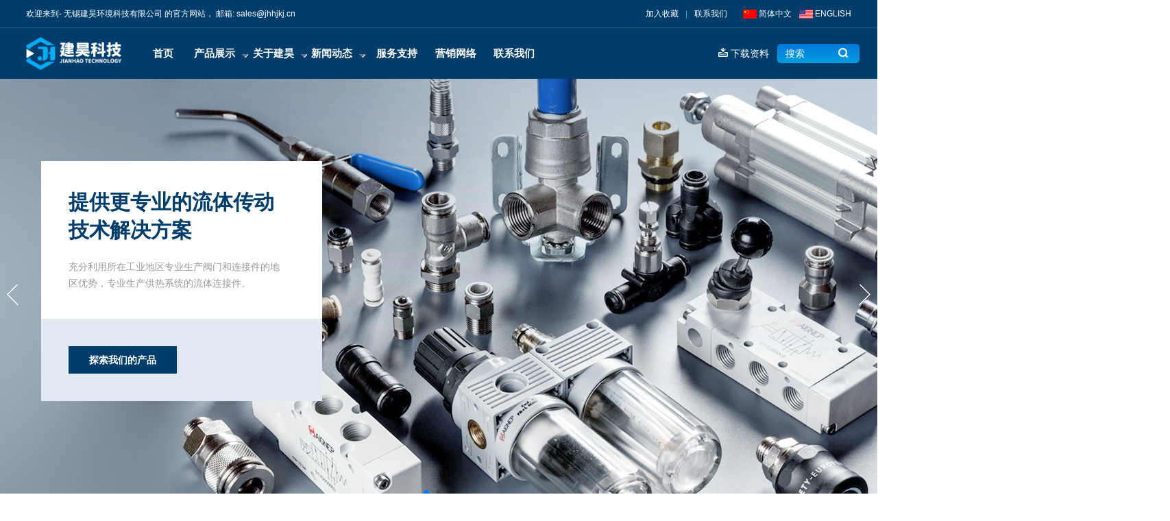

--- FILE ---
content_type: text/html; Charset=utf-8
request_url: http://www.jhhjkj.cn/?action=addView
body_size: 8181
content:

<!DOCTYPE html PUBLIC "-//W3C//DTD XHTML 1.0 Transitional//EN" "http://www.w3.org/TR/xhtml1/DTD/xhtml1-transitional.dtd">
<html xmlns="http://www.w3.org/1999/xhtml">
<head>
<meta http-equiv="Content-Type" content="text/html; charset=utf-8" />
<title>安耐_宜科_安耐连接件_堡盟_无锡建昊环境科技有限公司</title>
<meta name="keywords" content="安耐,宜科,安耐连接件,堡盟" />
<meta name="description" content="无锡建昊环境科技有限公司专业代理Baumer（堡盟）产品，Baumer（堡盟）一直致力于工业自动化与过程控制产品的研制，在生产的精度、可靠性、稳定性、产品的多样性以及有效需求上满足客户要求。"  />
<meta name="Copyright" content="该网站由无锡君通制作并版权所有" />
<meta name="viewport" content="initial-scale=1, width=device-width, maximum-scale=1, minimum-scale=1, user-scalable=no" />
<link rel="shortcut icon" href="favicon.ico" />
<link href="c/swiper.min.css" rel="stylesheet" type="text/css" />
<link rel="stylesheet" type="text/css" href="c/idangerous.swiper.css" media="all" />
<link href="c/c.css" rel="stylesheet" type="text/css" />
<script src="js/jquery.min.js" type="text/javascript"></script>
<script src="js/main.js" type="text/javascript"></script>
<script type="text/javascript" src="js/idangerous.swiper.min.js"></script>
<script src="js/jquery.SuperSlide.2.1.1.js" type="text/javascript"></script>
<script src="js/swiper.min.js" type="text/javascript"></script>
</head>

<body>
<div class="cen01 clearfix">
	<div class="fl">欢迎来到- 无锡建昊环境科技有限公司 的官方网站， 邮箱: sales@jhhjkj.cn</div>
    <div class="fr"><a href="#" class="topa">加入收藏</a><span>|</span><a href="#" class="topa">联系我们</a> <a href="#" class="topb"><img src="images/china.jpg" /> 简体中文</a> <a href="#" class="topb"><img src="images/usa.jpg" /> ENGLISH</a></div>
</div>
<div class="cen02 clearfix">
	<div class="cen02logo fl"><a href="index.asp"><img src="images/logo.png" /></a></div>
    <div class="cen02menu fl" id="nav">
    	<ul>
        	<li class="nLi"><a href="index.asp">首页</a></li>
            <li class="nLi"><a href="product1.asp?pone=47&ptwo=51">产品展示<img src="images/diwo.png" /></a>
            	<ul class="sub">
                
                	<li><a href="product1.asp?pone=47&ptwo=51">堡盟</a></li>

                	<li><a href="product1.asp?pone=46">安耐</a></li>

                	<li><a href="product1.asp?pone=45">宜科</a></li>

                </ul>
            </li>
            <li class="nLi"><a href="company.asp">关于建昊<img src="images/diwo.png" /></a>
            	<ul class="sub" style="height:120px;">
                	<li><a href="company.asp">公司简介</a></li>
                    <li><a href="linian.asp">文化理念</a></li>
                    <li><a href="honor.asp">资质荣誉</a></li>
					<li><a href="l.asp">在线留言</a></li>
                </ul>
            </li>
        	<li class="nLi"><a href="news.asp">新闻动态<img src="images/diwo.png" /></a>
            	<ul class="sub">
                
                	<li><a href="news.asp?None=52">公司新闻</a></li>

                	<li><a href="news.asp?None=51">技术文章</a></li>

                	<li><a href="news.asp?None=50">行业动态</a></li>

                </ul>
            </li>
            <li class="nLi"><a href="fuwu.asp">服务支持</a></li>
            <li class="nLi"><a href="yingxiao.asp">营销网络</a></li>
            <li class="nLi"><a href="contact.asp">联系我们</a></li>
       </ul>
       <script>jQuery("#nav").slide({ type:"menu", titCell:".nLi", targetCell:".sub",effect:"fade",delayTime:300,triggerTime:0,defaultPlay:false,returnDefault:true});</script>
    </div>
    <div class="cen02right fr"><a href="xiazai.asp" class="downa"><img src="images/swe.png" /> 下载资料</a> <div class="seara"><form name="form2" method="post" action="product1.asp" onSubmit="return CheckForm();"><input name="key" type="text" placeholder="搜索" class="txtaq"/><input name="submit" type="image" src="images/searccc.png" class="btnaa"/></form></div></div>
</div><div class="swiper-container bannerslide">
	<div class="swiper-wrapper">			
		<div class="swiper-slide" style="background-image:url(images/banner1.jpg)">
        	<div class="textbox">
                <div class="pad">
                  <div class="tit">提供更专业的流体传动技术解决方案</div>
                  <div class="txt">充分利用所在工业地区专业生产阀门和连接件的地区优势，专业生产供热系统的流体连接件。</div>
                </div>
                <div class="btn"><a href="product.asp">探索我们的产品</a></div>
              </div>
        </div>
		<div class="swiper-slide" style="background-image:url(images/banner2.jpg)">
        	<div class="textbox">
                <div class="pad">
                  <div class="tit">对传感器、编码器以及智能相机组件精益求精</div>
                  <div class="txt">利用各种技术为不同领域提供质量可靠的创新解决方案。以能够满足客户的更高需求。</div>
                </div>
                <div class="btn"><a href="product.asp">探索我们的产品</a></div>
              </div>
        </div>
		<div class="swiper-slide" style="background-image:url(images/banner3.jpg)">
        	<div class="textbox">
                <div class="pad">
                  <div class="tit">致力于构建更加智能化的制造生态系统</div>
                  <div class="txt">为智慧工厂的整体规划实施提供自系统层、控制层、网络层到执行层自上而下的全系列服务。</div>
                </div>
                <div class="btn"><a href="product.asp">探索我们的产品</a></div>
              </div>
        </div>
	</div>
	<div class="pagination"></div>
	<a class="arrow-left" href="#"></a> 
	<a class="arrow-right" href="#"></a>
</div>
<script type="text/javascript">
			var bannerslide = new Swiper('.bannerslide', {
				autoplay : 2000,
				pagination: '.pagination',
				loop: true,
				paginationClickable: true
			});
			  $('.arrow-left').on('click', function(e){
				e.preventDefault()
				bannerslide.swipePrev()
			  })
			  $('.arrow-right').on('click', function(e){
				e.preventDefault()
				bannerslide.swipeNext()
			  })
</script>

<div class="cen03">
	<div class="cen03tit">PRODUCTS</div>
    <div class="cen03tita">建昊科技产品展示</div>
    <div class="cen03titb">建昊科技对传感器技术、编码器、测量仪表以及自动化图像处理组件充满热情同时我们对流体连接件、电磁阀及气缸的销售也多有建树</div>
    <ul class="cen03pp clearfix">
    
    
    	<li>
        	<div><img src="images/pro01.jpg" /></div>
            <div class="cen03intro">
            	<div class="cen03inttit">Baumer堡盟 <span>代理品牌</span></div>
                <div class="cen03intita">
                	<ul class="cen03inul clearfix">
                    
                    	<li><a href="product1.asp?pone=47&ptwo=51">传感器</a></li>
 
                    	<li><a href="product1.asp?pone=47&ptwo=50">过程控制</a></li>
 
                    	<li><a href="product1.asp?pone=47&ptwo=49">编码器</a></li>
 
                    	<li><a href="product1.asp?pone=47&ptwo=48">智能相机</a></li>
 
                    </ul>
                </div>
            </div>
        </li>

    	<li>
        	<div><img src="images/pro02.jpg" /></div>
            <div class="cen03intro">
            	<div class="cen03inttit">AIGNEP安耐 <span>代理品牌</span></div>
                <div class="cen03intita">
                	<ul class="cen03inul clearfix">
                    
                    	<li><a href="product1.asp?pone=46&ptwo=52">流体连接件</a></li>
 
                    	<li><a href="product1.asp?pone=46&ptwo=53">流体控制阀</a></li>
 
                    	<li><a href="product1.asp?pone=46&ptwo=54">快换接头</a></li>
 
                    	<li><a href="product1.asp?pone=46&ptwo=61">空压管路</a></li>
 
                    </ul>
                </div>
            </div>
        </li>

    	<li>
        	<div><img src="images/pro03.jpg" /></div>
            <div class="cen03intro">
            	<div class="cen03inttit">ELCO宜科 <span>代理品牌</span></div>
                <div class="cen03intita">
                	<ul class="cen03inul clearfix">
                    
                    	<li><a href="product1.asp?pone=45&ptwo=56">传感器与低压产品</a></li>
 
                    	<li><a href="product1.asp?pone=45&ptwo=57">编码器</a></li>
 
                    	<li><a href="product1.asp?pone=45&ptwo=58">智能I/O系统</a></li>
 
                    	<li><a href="product1.asp?pone=45&ptwo=59">安全系列产品</a></li>
 
                    </ul>
                </div>
            </div>
        </li>
        
    
    </ul>
</div>

<div class="cen04">
	<div class="cen04tit">INDUSTRY APPLICATION</div>
    <div class="cen04tita">行业应用领域解决方案</div>
    <div class="cen04titb">专注于工业自动化技术所用系统和服务的开发、生产与市场化。业务活动侧重于为各个目标行业的客户带来增值。建昊为众多行业提供全面的增值解决方案。以下是在多个重点领域的精彩应用。</div>
    <div class="swiper-containera">
        <div class="swiper-wrapper">
            <div class="swiper-slide">
            	<div class="swimga"><img src="images/yy01.png" />
                <span class="swtit">铁路交通领域</span>
                <span class="swtita">轨道交通行业创新解决方案</span>
                </div>
            </div>
            <div class="swiper-slide">
            	<div class="swimga"><img src="images/yy02.png" />
                <span class="swtit">钢铁和冶金领域</span>
                <span class="swtita">遇强则愈强，性能极精确</span>
                </div>
            </div>
            <div class="swiper-slide">
            	<div class="swimga"><img src="images/yy03.png" />
                <span class="swtit">工程机械自动化领域</span>
                <span class="swtita">适用于工程机械和重型车辆的坚固型传感器</span>
                </div>
            </div>
            <div class="swiper-slide">
            	<div class="swimga"><img src="images/yy04.png" />
                <span class="swtit">制药领域</span>
                <span class="swtita">全面的质量控制和产品跟踪有效确保安全性</span>
                </div>
            </div>
        </div>
        <!-- Add Arrows -->
        <div class="swiper-button-next"></div>
        <div class="swiper-button-prev"></div>
    </div>
    <script>
    var swiper = new Swiper('.swiper-containera', {
        pagination: '.swiper-pagination',
        nextButton: '.swiper-button-next',
        prevButton: '.swiper-button-prev',
        slidesPerView: 3,
        paginationClickable: true,
        spaceBetween: 0,
        freeMode: true
    });
    </script>
</div>

<div class="cen05">
	<div class="homewrapper">
    	<ul class="cen05ul clearfix">
        	<li>
           	  <div class="cen05tit">产品搜索</div>
            	<div class="cen05tita">您可以通过下面的层级筛选框搜索商品词条或编号，也可以通过输入产品关键词搜索更多与产品相关的选型、技术、新闻及页面信息。</div>
                <form name="form1" method="post" action="product.asp" onSubmit="return CheckForm();">
                <div class="cen05ss">
                <select class="txta">
                  <option>选择品牌类别</option>
                  
                  <option>堡盟</option>

                  <option>安耐</option>

                  <option>宜科</option>
                  
                </select>
                <select class="txta">
                  <option>选择产品类别</option>
                  
                  <option>传感器与低压产品</option>

                  <option>流体连接件</option>

                  <option>编码器</option>

                  <option>流体控制阀</option>

                  <option>智能I/O系统</option>

                  <option>快换接头</option>

                  <option>安全系列产品</option>

                  <option>空压管路</option>

                  <option>传感器</option>

                  <option>过程控制</option>

                  <option>编码器</option>

                  <option>智能相机</option>
                  
                </select>
                <input name="key" type="text" class="txtc" value="输入关键词搜索"/>
                <input name="submit" type="submit" class="btna" value="提交"/>
                </div>
                </form>
          </li>
            <li>
            	<div class="cen05bbb">
            	<div class="cen05titaa">下载中心</div>
            	<div class="cen05tita">欢迎下载有关产品的功能及其安装设置技巧的更多信息。此外，我们还可以根据具体的应用状况，向您推荐更适合的技术。<a href="#"><img src="images/huiyuan.png" /> 注册成为我们的会员</a>，畅通下载全站内容！</div>
                </div>
                <div class="cen05ssa">
                	<ul class="cen05aul">
                                      
                    </ul>
                </div>
            </li>
            <li>
            	<div class="cen05ccc">
            	<div class="cen05titcc">联系我们</div>
            	<div class="cen05tita">欢迎您通过下面的联系方式与我们取得联系，同时也欢迎广大新老客户莅临指导，洽谈咨询相关合作事宜。期待与您携手合作。</div>
                </div>
            	<div class="cen05ddd">
	地址：无锡市雪浪街道绣溪路50号 K-park 3号楼 3楼 建昊科技<br />
联系人：张经理<br />
手机：18762632319<br />
电话：0510-85182698
</div>
                <a href="contact.asp" class="cen05ccbtna"><img src="images/dotse.png" />浏览更多联系方式</a>
            </li>
        </ul>
    </div>
</div>

<div class="cen06 clearfix">
	<div class="homewrapper">
    
      
		<div class="homenewss fl">
        	<div><img src="uploadfiles/20200922/20200922161445290.jpg" /></div>
            <div class="homennintro">
            	<div class="homennintroa"><span>行业动态</span><a href="newsinfo.asp?nlt=190&none=50">智能化点物位检测的三大优势——更简单、更可靠、更智能</a></div>
            &emsp;&emsp;原创技术助您——点物位检测从未如此简单、可靠。堡盟推出的CleverLevel PL20智能型物位开关为…
            </div>
        </div>
        
        
        <div class="homenewsll fl">
        	<ul class="homenewslul">
            
            	<li>
                        <div class="homennintrob"><span>技术文章</span><a href="newsinfo.asp?nlt=631&none=51">宜科传感器的基本原理与分类</a></div>
                   
	传感器是工业自动化系统中的信息采集核心，其基本原理基于物理量与电信号的转换机制，通过敏感元件感知目…
              
                </li>

            	<li>
                        <div class="homennintrob"><span>技术文章</span><a href="newsinfo.asp?nlt=630&none=51">安耐在工业生产中的应用场景</a></div>
                   
	安耐在工业生产中作为功能性材料或辅助组件，广泛应用于设备防护、工艺优化及环境适应等场景。在机械加工…
              
                </li>

            	<li>
                        <div class="homennintrob"><span>技术文章</span><a href="newsinfo.asp?nlt=629&none=51">堡盟传感器的多领域应用</a></div>
                   
	在当今快速发展的工业领域，传感器技术的应用日益广泛，成为推动自动化和智能化进程的关键力量。其中，一…
              
                </li>
             
            </ul>
        </div>
	</div>
</div>

<div class="footer">
	<div class="footera clearfix">
    	<div class="fl"><a href="company.asp" class="footeraa">关于我们</a><a href="news.asp" class="footeraa">新闻动态</a><a href="zhaopin.asp" class="footeraa">招贤纳士</a><a href="contact.asp" class="footeraa">联系我们</a></div>
        <div class="fr"><a href="#" class="footeraa"><img src="images/top.gif" /> 返回顶端</a><a href="#" class="footeraa"><img src="images/print.gif" /> 打印该页</a><a href="#" class="footeraa"><img src="images/email.gif" /> 发送邮件</a></div>
    </div>
	<div class="footerb">
    	<ul class="footerbul clearfix">
        	<li>
            	<div class="footercc">关于建昊</div>
                <a href="company.asp" class="footerbb">公司简介</a>
                <a href="linian.asp" class="footerbb">文化理念</a>
                <a href="fuwu.asp" class="footerbb">服务支持</a>
                <a href="yingxiao.asp" class="footerbb">营销网络</a>
            </li>
            
            <li>
            	<div class="footercc">产品展示</div>
                <div class="footerdd">Baumer堡盟</div>
                
                <a href="product1.asp?pone=47&ptwo=51" class="footerbb"><img src="images/dotw.gif" /> 传感器</a>

                <a href="product1.asp?pone=47&ptwo=50" class="footerbb"><img src="images/dotw.gif" /> 过程控制</a>

                <a href="product1.asp?pone=47&ptwo=49" class="footerbb"><img src="images/dotw.gif" /> 编码器</a>

                <a href="product1.asp?pone=47&ptwo=48" class="footerbb"><img src="images/dotw.gif" /> 智能相机</a>
                
            </li>

            <li>
            	<div class="footercc">&nbsp;</div>
                <div class="footerdd">AIGNEP安耐</div>
                
                <a href="product1.asp?pone=46&ptwo=52" class="footerbb"><img src="images/dotw.gif" /> 流体连接件</a>

                <a href="product1.asp?pone=46&ptwo=53" class="footerbb"><img src="images/dotw.gif" /> 流体控制阀</a>

                <a href="product1.asp?pone=46&ptwo=54" class="footerbb"><img src="images/dotw.gif" /> 快换接头</a>

                <a href="product1.asp?pone=46&ptwo=61" class="footerbb"><img src="images/dotw.gif" /> 空压管路</a>
                
            </li>

            <li>
            	<div class="footercc">&nbsp;</div>
                <div class="footerdd">ELCO宜科</div>
                
                <a href="product1.asp?pone=45&ptwo=56" class="footerbb"><img src="images/dotw.gif" /> 传感器与低压产品</a>

                <a href="product1.asp?pone=45&ptwo=57" class="footerbb"><img src="images/dotw.gif" /> 编码器</a>

                <a href="product1.asp?pone=45&ptwo=58" class="footerbb"><img src="images/dotw.gif" /> 智能I/O系统</a>

                <a href="product1.asp?pone=45&ptwo=59" class="footerbb"><img src="images/dotw.gif" /> 安全系列产品</a>
                
            </li>
            
     
            <li>
            	<div class="footercc">新闻动态</div>
                
                <a href="news.asp?None=52" class="footerbb">公司新闻</a>

                <a href="news.asp?None=51" class="footerbb">技术文章</a>

                <a href="news.asp?None=50" class="footerbb">行业动态</a>

            </li>
            <li>
            	<div class="footercc">无锡建昊环境科技有限公司</div>
                <div class="footerdd">
                地址：无锡市雪浪街道绣溪路50号<br />
				K-park 3号楼 3楼 建昊科技<br />
                联系人：张经理<br />
                手机：18762632319<br />
                电话：0510-85182698<br />
                网址：http://www.jhhjkj.cn
                </div>
            </li>
            <li>
            	<a href="http://beian.miit.gov.cn"><img src="images/fdh.png" alt="" width="15" height="15" style="vertical-align:middle;"/> 苏ICP备：14060801号-1</a> 
				<a target="_blank" href="http://www.beian.gov.cn/portal/registerSystemInfo?recordcode=32021402000245"><img src="images/ga.png" width="15" height="15" style="vertical-align:middle;"/> 苏公安备：32021402000245</a>
            </li>
        </ul>
    </div>
</div>

<div class="footerbottom clearfix">
	<div class="fl">COPYRIGHT © 2020 无锡建昊环境科技有限公司 版权归公司所有，ALL RESERVED.</div>
    <div class="fr"><a href="#">联系我们</a><a href="#">站点索引</a><a href="#">隐私政策</a><a href="#">法律声明</a><script type="text/javascript">document.write(unescape("%3Cspan id='cnzz_stat_icon_1279439668'%3E%3C/span%3E%3Cscript src='https://s9.cnzz.com/z_stat.php%3Fid%3D1279439668%26show%3Dpic' type='text/javascript'%3E%3C/script%3E"));</script></div>
</div>
</body>
</html>

	<table width="100%" border="0" cellspacing="0" cellpadding="0" align="center" style="height:30px; line-height:30px;" >
		<tr>
			<td width="80" style="font-size:12px">友情链接：</td>
			<td align="left">
		
			<a href="http://www.xngl.com.cn" style="padding:0 2px;font-size:12px" target="_blank" >锅炉</a>
		
			<a href="http://www.cdznzb.com" style="padding:0 2px;font-size:12px" target="_blank" >数控内圆磨床</a>
		
			<a href="http://www.wxjinshun.net" style="padding:0 2px;font-size:12px" target="_blank" >风电锚栓</a>
		
			<a href="http://www.dxslxj.com" style="padding:0 2px;font-size:12px" target="_blank" >卧螺离心机</a>
		
			<a href="http://www.ai8c.com" style="padding:0 2px;font-size:12px" target="_blank" >披萨加盟</a>
		
			<a href="http://www.wxqzzx.com" style="padding:0 2px;font-size:12px" target="_blank" >轮胎吊</a>
		
			<a href="http://www.wxjld.cn" style="padding:0 2px;font-size:12px" target="_blank" >型钢</a>
		
			<a href="http://www.wxlgjx.cn" style="padding:0 2px;font-size:12px" target="_blank" >矫直机</a>
		
			<a href="http://www.yyhgrq.com" style="padding:0 2px;font-size:12px" target="_blank" >化工设备厂家</a>
		
		 </td>
		</tr>
	</table>
  

--- FILE ---
content_type: text/css
request_url: http://www.jhhjkj.cn/c/c.css
body_size: 4948
content:
@charset "utf-8";
/* by Magiee 20200521 */
html {overflow-x:hidden;}
html,body,div,dl,dt,dd,ul,ol,li,h1,h2,h3,h4,h5,h6,pre,form,fieldset,input,textarea,blockquote,p { padding:0; margin:0; }
body { font-size: 12px; background: #fff; color: #333; font-family: "PingFang SC","Hiragino Sans GB",STHeiti,"Microsoft YaHei","WenQuanYi Micro Hei",sans-serif,noto-fanyi!important;}
ul,li { list-style: none; }
img { border: 0; }
input:focus { outline: none; }

/* 圆细滚动条样式 20150717 */
::-webkit-scrollbar{width:6px;height:12px}
::-webkit-scrollbar-button:vertical{display:none;}
::-webkit-scrollbar-track:vertical{background-color:black}
::-webkit-scrollbar-track-piece{background:#FFF}
::-webkit-scrollbar-thumb:vertical{background-color:#8E8E8E;border-radius:5px}
::-webkit-scrollbar-thumb:vertical:hover{background-color:#3B3B3B}
::-webkit-scrollbar-corner:vertical{background-color:#535353}
::-webkit-scrollbar-resizer:vertical{background-color:#FF6E00}

/* 全局 */
a { text-decoration: none; color: #333; }
a:hover { text-decoration: underline; }

/* 清理浮动 */
.clearfix { clear: both; zoom: 1; }
.clearfix:after { content: "."; display: block; height: 0; clear: both; visibility: hidden; }

.fl { float: left; }
.fr { float: right; }

.homewrapper{width:1200px; margin:0 auto;}

.cen01{background-color:#003d6a; border-bottom:#265980 1px solid; padding:0 3%; color:#fff; font-size:12px; text-decoration:none; height:40px; line-height:40px;}
.cen01 .fr{text-align:right;}
.cen01 .fr .mapa{width:2.5%; display:inline-block; vertical-align:middle; margin-right:2px;}
.cen01 .fr a.topa{font-size: 12px; color:#fff; text-decoration:none;}
.cen01 .fr span{color:#519cd6; font-size:12px; padding:0 10px;}
.cen01 .fr img{vertical-align:middle;}
.cen01 .fr a.topb{margin-left:20px; font-size: 12px; color:#fff; text-decoration:none;}
.cen01 .fr a.topb:last-child{margin-left:8px;}

.cen02{background-color:#003d6a; padding:1% 3%;}
.cen02 .cen02logo{width:10%; float:left; margin-right:3%;}
.cen02 .cen02logo img{height:48px; width:auto !important;}
.cen02 .cen02menu{width:50%; float:left;}
.cen02 .cen02menu ul{width:100%; height:48px; line-height:48px;}
.cen02 .cen02menu ul .nLi{width:14.2%; text-align:center; float:left; height:48px; position:relative;}
.cen02 .cen02menu ul .nLi a{font-size: 15px; color: #fff; font-weight: bold; text-decoration:none; display:block;}
.cen02 .cen02menu ul .nLi a img{vertical-align:middle; margin-left:10px; margin-top:5px;}
.cen02 .cen02menu ul .nLi .sub{position:absolute; top:38px; left:0; width:100%; z-index:1000001; background: #265980; padding:10px 20px; display:none; height:90px;}
.cen02 .cen02menu ul .nLi .sub li{height:28px; line-height:28px; text-align:left; text-indent:20px;}
.cen02 .cen02menu ul .nLi .sub li a{color:#fff; text-decoration:none; font-weight:normal; font-size:14px; text-decoration:none;}


.cen02 .cen02right{width:25%; text-align:right;}
.cen02 .cen02right a.downa{font-size:14px; color:#fff; text-decoration:none; height:48px; line-height:48px;}
.cen02 .cen02right .seara{ width:120px; height:28px;  position:relative; float:right; margin-top:10px;}
.cen02 .cen02right a.downa{font-size:14px; color:#fff; text-decoration:none; height:48px; line-height:48px;}
.cen02 .cen02right .txtaq{border:0px none; width:120px; height:28px; color:#fff; z-index:10000; box-sizing:border-box; border-radius: 5px; font-size:14px; margin-left:12px; border:0px none; background: -webkit-linear-gradient(top,#0079da,#009ee0); color:#FFF; padding:5px 12px;}
::-webkit-input-placeholder { /* WebKit browsers */
  color: #fff;
  font-size: 14px;
}

::-moz-placeholder { /* Mozilla Firefox 19+ */
  color: #fff;
  font-size: 14px;
}

:-ms-input-placeholder { /* Internet Explorer 10+ */
  color: #fff;
  font-size: 14px;
}   

.cen02 .cen02right .btnaa{position:absolute; right:4px; top:6px; border:0px none;}

.bannerslide { height:630px; width: 100%; position: relative; -webkit-transition: all .2s; transition: all .2s; }
.bannerslide .swiper-slide { background-position: center; background-size: cover; }
.pagination { position: absolute; left: 0; text-align: center; bottom:30px; width: 100%; z-index:1; height:20px;}
.swiper-pagination-switch {display: inline-block; width: 10px; height: 10px; border-radius: 10px; background: #999; box-shadow: 0px 1px 2px #555 inset; margin: 0 3px; cursor: pointer;}
.swiper-active-switch { background: #fff;}
.bannerslide .arrow-left { background: url(../images/arrows.png) no-repeat left top; position: absolute; left: 10px; top: 50%; margin-top: -15px; width: 17px; height: 30px; z-index:1;}
.bannerslide .arrow-right { background: url(../images/arrows.png) no-repeat right bottom; position: absolute; right: 10px; top: 50%; margin-top: -15px; width: 17px; height: 30px; z-index:1;}
.bannerslide .swiper-slide .textbox {
	margin: 120px 0 0 60px;
	width: 410px;
	background: #fff;
	color: #111;
	-webkit-transform: translateY(20px);
	transform: translateY(20px);
	opacity: 0;
	-webkit-transition: all .4s .2s;
	transition: all .4s .2s;
}
.bannerslide .swiper-slide.swiper-slide-active .textbox {
	opacity: 1;
	-webkit-transform: translateY(0);
	transform: translateY(0);
}
.bannerslide .swiper-slide .textbox .pad {
	padding: 40px;
}
.bannerslide .swiper-slide .textbox .tit {
	font-size: 30px;
	color: #003d6a;
	font-weight: bold;
	margin-bottom: 20px;
	margin-right:20px;
}
.bannerslide .swiper-slide .textbox .txt {
	font-size: 14px;
	color: #999999;
	line-height: 24px;
	margin-right:20px;
}
.bannerslide .swiper-slide .textbox .btn {
	padding: 40px;
	background: #e1eaf2;
}
.bannerslide .swiper-slide .textbox .btn a {
	font-size: 14px;
	line-height: 40px;

	background: #003d6a;
	color: #fff;
	padding: 0 30px;
	font-weight: bold;
	border: 0px solid #fff;
	display: inline-block;
	text-align: center;
	text-decoration: none;
	-webkit-transition: all .2s;
	transition: all .2s;
}
.bannerslide .swiper-slide .textbox .btn a:hover {
	color: #003d6a;
	background: #fff;
}

.cen03{background-color:#e1eaf2; padding:50px 0;}
.cen03 .cen03tit{font-size:12px; color:#343434; text-align:center;}
.cen03 .cen03tita{font-size:28px; font-weight:900;  margin-top:10px; color:#003d6a; text-align:center;}
.cen03 .cen03titb{margin:20px auto 0; line-height:160%; font-size:13px; text-align:center; width:30%;}
.cen03 .cen03pp{width:100%; margin-top:20px;}
.cen03 .cen03pp li{float:left; width:31.3%; margin:1%;}
.cen03 .cen03pp li img{width:100%;}
.cen03 .cen03pp li .cen03intro{padding:50px; background-color:#fff; box-sizing:border-box;}
.cen03 .cen03pp li:nth-child(1) .cen03intro .cen03inttit{background:url(../images/pp01.png) no-repeat left; font-size:18px; font-weight:900; margin-bottom:6px; color:#003d6a; padding-left:110px;}
.cen03 .cen03pp li:nth-child(1) .cen03intro .cen03inttit span{font-size:13px; font-weight:900; margin-bottom:25px; color:#999999; display:block;}
.cen03 .cen03pp li:nth-child(1) .cen03intro .cen03inul{width:100%;}
.cen03 .cen03pp li:nth-child(1) .cen03intro .cen03inul li{float:left; width:50%; text-align:left;  margin:0;}
.cen03 .cen03pp li .cen03intro .cen03inul li a{color:#999999; font-size: 15px;}

.cen03 .cen03pp li:nth-child(2) .cen03intro .cen03inttit{background:url(../images/pp02.png) no-repeat left; font-size:18px; font-weight:900; margin-bottom:6px; color:#003d6a; padding-left:110px;}
.cen03 .cen03pp li:nth-child(2) .cen03intro .cen03inttit span{font-size:13px; font-weight:900; margin-bottom:25px; color:#999999; display:block;}
.cen03 .cen03pp li:nth-child(2) .cen03intro .cen03inul{width:100%;}
.cen03 .cen03pp li:nth-child(2) .cen03intro .cen03inul li{float:left; width:50%; text-align:left; color:#999999; font-size: 15px; margin:0;}

.cen03 .cen03pp li:nth-child(3) .cen03intro .cen03inttit{background:url(../images/pp03.png) no-repeat left; font-size:18px; font-weight:900; margin-bottom:6px; color:#003d6a; padding-left:110px;}
.cen03 .cen03pp li:nth-child(3) .cen03intro .cen03inttit span{font-size:13px; font-weight:900; margin-bottom:25px; color:#999999; display:block;}
.cen03 .cen03pp li:nth-child(3) .cen03intro .cen03inul{width:100%;}
.cen03 .cen03pp li:nth-child(3) .cen03intro .cen03inul li{float:left; width:50%; text-align:left; color:#999999; font-size: 15px; margin:0;}

.cen04{padding:40px 0 0;}
.cen04 .cen04tit{font-size:12px; color:#343434; text-align:center;}
.cen04 .cen04tita{font-size:28px; font-weight:900;  margin-top:10px; color:#003d6a; text-align:center;}
.cen04 .cen04titb{margin:20px auto 0; line-height:160%; font-size:13px; text-align:center; width:40%;}

.swiper-containera {width: 100%; height:auto !important; margin: 30px auto 0; position:relative;}
.swiper-containera .swiper-slide{text-align: center; font-size: 18px; width: 100%; /* Center slide text vertically */
display: -webkit-box; display: -ms-flexbox; display: -webkit-flex; display: flex; -webkit-box-pack: center; -ms-flex-pack: center; -webkit-justify-content: center; justify-content: center; -webkit-box-align: center; -ms-flex-align: center; -webkit-align-items: center; align-items: center; margin:0; height:auto !important; overflow:hidden;}
.swiper-containera .swiper-slide:nth-child(1) {background:url(../images/yy01.jpg) repeat left top; width:572px; height:auto !important; background-size:cover;}
.swiper-containera .swiper-slide:nth-child(2) {background:url(../images/yy02.jpg) repeat left top; width:572px; height:auto !important; background-size:cover;}
.swiper-containera .swiper-slide:nth-child(3) {background:url(../images/yy03.jpg) repeat left top; width:572px; height:auto !important; background-size:cover;}
.swiper-containera .swiper-slide:nth-child(4) {background:url(../images/yy04.jpg) repeat left top; width:572px; height:auto !important; background-size:cover;}
.swiper-containera .swiper-button-next{background:url(../images/rightbtn.png) no-repeat right center; width:54px; height:60px; right:0;}
.swiper-containera .swiper-button-prev{background:url(../images/leftbtn.png) no-repeat left center; width:54px; height:60px; left:0;}
.swiper-containera .swiper-slide .swimga{text-align:center; width:100%; padding:185px 100px; box-sizing:border-box; overflow:hidden;}
.swiper-containera .swiper-slide .swimga img{height:40px; width:auto !important; display:block; margin:0 auto 30px;}
.swiper-containera .swiper-slide .swtit{font-size:17px; font-weight:900; color:#FFF; width:100%; text-align:center;}
.swiper-containera .swiper-slide .swtita{font-size:13px; font-weight:300; color:#FFF; margin-top:20px; display:block; width:100%; text-align:center;}

.cen05{background-color:#e1eaf2; padding:60px 0;}
.cen05 .cen05ul li{float:left; width:31.3%; margin:1%; box-sizing:border-box; float:left; height:372px;}
.cen05 .cen05ul li:nth-child(1){background:url(../images/woo.png) no-repeat left bottom #fff; background-color:#fff; padding:25px 45px; display:block;}
.cen05 .cen05ul li .cen05tit{font-size:17px; font-weight:900; margin-bottom:25px; margin-top:15px; color:#003d6a; background:url(../images/searchbg.png) no-repeat right center; background-size:10%; height:30px; line-height:30px; overflow:hidden;}
.cen05 .cen05ul li .cen05ss{margin-top:25px;}
.cen05 .cen05ul li .cen05ss .txta{height:35px; width:129px; margin-right:10px; border: 1px solid #ccc; border-radius: 4px; margin-bottom:14px; padding:0px 10px; color:#009ee0;}
.cen05 .cen05ul li .cen05ss .txtc{display:block; width:100%; height:35px; line-height:35px; width:100%; padding:0px 14px; display:inline-block; border-radius:4px; box-sizing:border-box; border:1px solid #ccc;margin-bottom:21px; color:#009ee0;}
.cen05 .cen05ul li .cen05ss .btna{width:60px; height:35px; border-radius: 4px; box-sizing: border-box; border: 0px solid #ccc; background:#003d6a; color:#FFF; float:right; margin-bottom:13px;}
.cen05 .cen05ul li .cen05tita{color:#888888; font-size:13px;}
.cen05 .cen05ul li .cen05tita a{color:#ff0000; text-decoration:underline; font-size: 15px;}
.cen05 .cen05ul li .cen05tita a img{width:6%; vertical-align:middle; display:inline-block;}
.cen05 .cen05ul li:nth-child(2){background-color:#fff;}
.cen05 .cen05ul li:nth-child(2) .cen05bbb{ padding:25px 45px;}
.cen05 .cen05ul li:nth-child(2) .cen05titaa{font-size:17px; font-weight:900; margin-bottom:25px; margin-top:15px; color:#003d6a; background:url(../images/downloadbg.png) no-repeat right center; background-size:10%; height:30px; line-height:30px; overflow:hidden;}
.cen05 .cen05ul li:nth-child(2) .cen05ssa{ padding:30px 35px; background:#003d6a url(../images/kebg.png) no-repeat left top; box-sizing:border-box; width:100%; height:170px;}
.cen05 .cen05ul li:nth-child(2) .cen05ssa .cen05aul li{color:#fff; background:none; width:100%; padding:0; font-size:14px; height:22px; line-height:22px;}
.cen05 .cen05ul li:nth-child(2) .cen05ssa .cen05aul li .fl{text-align:left;}
.cen05 .cen05ul li:nth-child(2) .cen05ssa .cen05aul li .fr{width:50%; text-align:right;}
.cen05 .cen05ul li:nth-child(2) .cen05ssa .cen05aul li .fr img{margin-left:25px; display:inline-block;}

.cen05 .cen05ul li:nth-child(3){background-color:#fff;}
.cen05 .cen05ul li:nth-child(3) .cen05ccc{ padding:25px 45px;}
.cen05 .cen05ul li:nth-child(3) .cen05titcc{font-size:17px; font-weight:900; margin-bottom:25px; margin-top:15px; color:#003d6a; background:url(../images/contactbg.png) no-repeat right center; background-size:10%; height:30px; line-height:30px; overflow:hidden;}
.cen05 .cen05ul li:nth-child(3) .cen05ddd{background:url(../images/contactbgs.jpg) no-repeat center top; background-size:cover; height:139px; padding:25px 80px 0 40px; box-sizing:border-box; font-size: 13px;
font-weight: 400; color: #333; line-height: 160%;}
.cen05 .cen05ul li:nth-child(3) a.cen05ccbtna{text-align:right; width:100%; font-size: 13px; padding: 20px 30px; text-decoration:none; display:block; box-sizing:border-box;}
.cen05 .cen05ul li:nth-child(3) a.cen05ccbtna img{vertical-align:middle; margin-right:4px; display:inline-block;}

.cen06{background:url(../images/do.jpg) repeat left top; padding:60px 0;}
.cen06 .homenewss{width:48%; margin-right:4%; height:518px;}
.cen06 .homenewss img{width:100%; height:356px; display:block;}
.cen06 .homenewss .homennintro{background-color:#fff; padding:40px 50px; border-right:#d7d6d6 1px solid; border-bottom:#c0bebf 1px solid; border-top:#f3f3f3 1px solid; border-left:#f9f9f9 1px solid; margin-top:2px; font-size:13px;}
.cen06 .homenewss .homennintro .homennintroa{font-size:18px; margin-bottom:15px; color:#003d6a;}
.cen06 .homenewss .homennintro .homennintroa span{float:right; font-size:13px; color:#009ee0;}
.cen06 .homenewsll{width:48%;}
.cen06 .homenewsll .homenewslul{width:100%;}
.cen06 .homenewsll .homenewslul li{background-color:#fff;border-right:#d7d6d6 1px solid; border-bottom:#c0bebf 1px solid; border-top:#f3f3f3 1px solid; border-left:#f9f9f9 1px solid; padding:40px 50px; margin-bottom:16px; font-size:13px;}
.cen06 .homenewsll .homenewslul li .homennintrob{font-size:18px; margin-bottom:15px; color:#003d6a;}
.cen06 .homenewsll .homenewslul li .homennintrob span{float:right; font-size:13px; color:#009ee0;}

.footer{padding:60px 60px; background-color:#265980;  border-bottom:#000000 1px solid;}
.footer .footera{border-bottom:#5e84a1 1px solid; padding-bottom:40px;}
.footer .footera a.footeraa{color:#ffffff; font-size:13px; margin:0 6px;}
.footer .footera a.footeraa img{vertical-align:middle;}
.footer .footerb{margin:35px 0 0;}
.footer .footerb .footerbul{width:100%;}
.footer .footerb .footerbul li{float:left; margin-right:6%;}
.footer .footerb .footerbul li .footercc{color:#fff; font-size: 17px; font-weight:bold; margin-bottom:15px;}
.footer .footerb .footerbul li .footerdd{color:#fff; font-size:14px; text-decoration:none; line-height:24px;}
.footer .footerb .footerbul li  a.footerbb{color:#fff; font-size:14px; text-decoration:none; display:block; line-height:24px;}
.footer .footerb .footerbul li:last-child{text-align:right; float:right; margin-right:0;}
.footer .footerb .footerbul li:last-child a{color:#fff; display:block; font-size:14px; text-decoration:none; line-height:25px; margin-bottom:10px;}

.footerbottom{background-color:#003d6a; padding:30px 60px; color:#fff; font-size:13px;} 
.footerbottom a{color:#fff; text-decoration:none; margin-left:15px;}

@media screen and (max-width:1200px) {
	.cen02 .cen02logo img{width:100%;}
	.cen02 .cen02menu{width:82%; float:right;}
	.cen02 .cen02right{display:none;}
	.homewrapper{width:100%;}
	.bannerslide{height:450px;}
	.bannerslide .swiper-slide .textbox{margin-top:50px;}
	.cen03 .cen03titb{width:80%;}
	.cen03 .cen03pp li:nth-child(1) .cen03intro .cen03inttit{padding-left:80px;}
	.cen03 .cen03pp li:nth-child(2) .cen03intro .cen03inttit{padding-left:80px;}
	.cen03 .cen03pp li:nth-child(3) .cen03intro .cen03inttit{padding-left:80px;}
	.cen03 .cen03pp li:nth-child(1) .cen03intro .cen03inul li{float:none; width:100%;}
	.cen03 .cen03pp li:nth-child(2) .cen03intro .cen03inul li{float:none; width:100%;}
	.cen03 .cen03pp li:nth-child(3) .cen03intro .cen03inul li{float:none; width:100%;}
	.swiper-containera .swiper-slide .swimga{padding:150px 40px;}
	.cen05 .cen05ul li{height:450px;}
	.cen05 .cen05ul li:nth-child(3) .cen05ddd{ padding: 25px 20px 0 40px;}
	.footer{padding:30px;}
	.footer .footerb .footerbul li{margin-right:2%;}
	.footer .footerb .footerbul li:nth-child(6){display:none;}
	.footerbottom{padding:30px;}
	.footerbottom .fr{display:none;}
}

@media screen and (max-width:800px) {
	.cen01{display:none;}
	.cen02 .cen02right{display:none;}
	.cen02 .cen02logo{display:block; float:none; margin:10px 0;}
	.cen02 .cen02menu{display:block; float:none; width:100%; height:92px; background-color:#0b5083;}
	.cen02 .cen02menu ul .nLi{float:left; width:33.3%; height:45px; overflow:hidden; border-bottom:1px solid #2c6e9f;}
	.cen02 .cen02menu ul .nLi:first-child{display:none;}
	.cen02 .cen02menu ul .nLi a img{display:none;}
	.cen02 .cen02menu ul .nLi .sub{display:none;}
	.cen02 .cen02menu ul .nLi .sub li{display:none;}
	.bannerslide{height:160px;}
	.bannerslide .swiper-slide .textbox{display:none;}
	.cen03 .cen03titb{width:80%;}
	.cen03 .cen03pp li{width:98%; margin:1% auto; float:none;}
	.cen04 .cen04titb{width:80%;}
	.swiper-containera .swiper-slide .swimga{padding:50px 0;}
	.swiper-containera .swiper-slide .swtita{display:none;}
	.swiper-containera .swiper-slide .swtit{font-size:14px;}
	.swiper-containera .swiper-slide:nth-child(1){background-size:100%;}
	.swiper-containera .swiper-slide:nth-child(2){background-size:100%;}
	.swiper-containera .swiper-slide:nth-child(3){background-size:100%;}
	.swiper-containera .swiper-slide:nth-child(4){background-size:100%;}
	.cen05{padding:30px 0; width:100%;}
	.cen05 .cen05ul{width:98%; margin:0 auto;}
	.cen05 .cen05ul li{width:100%; float:none; margin:1% auto;}
	.cen05 .cen05ul li:nth-child(1){width:100%; float:none; margin:1% auto; overflow:hidden; display:block; padding:20px; box-sizing:border-box !important;}
	.cen05 .cen05ul li:nth-child(1) form{width:100%;}
	.cen05 .cen05ul li .cen05ss{width:100%;}
	.cen05 .cen05ul li .cen05tita{width:100%;}
	.cen06 .homenewss{width:100%; float:none; display:block; height:auto !important;}
	.cen06 .homenewsll{width:100%; margin-top:20px;}
	.footer{display:none;}
	.footerbottom .fr{display:none;}
}

--- FILE ---
content_type: application/javascript
request_url: http://www.jhhjkj.cn/js/main.js
body_size: 600
content:
;(function($) {
    'use strict'

    var wprtTheme = {

        // Main init function
        init : function() {
            this.config();
            this.events();
        },

        // Define vars for caching
        config : function() {
            this.config = {
                $window : $( window ),
                $document : $( document ),
            };
        },

        // Events
        events : function() {
            var self = this;

            // Run on document ready
            self.config.$document.on( 'ready', function() {
                // Scroll to Top
                self.scrollToTop();

            } );

            // Run on Window Load
            self.config.$window.on( 'load', function() {
                
            } );
        },


        // Scroll to Top
        scrollToTop: function() {
            $(window).scroll(function() {
                if ( $(this).scrollTop() > 500 ) {
                    $('#scroll-top').addClass('show');
                } else {
                    $('#scroll-top').removeClass('show');
                }
            });

            $('#scroll-top').on('click', function() {
                $('body,html').animate({scrollTop:0},1000);
                return false;
            });
        }

    };

    // Start things up
    wprtTheme.init();

})(jQuery);